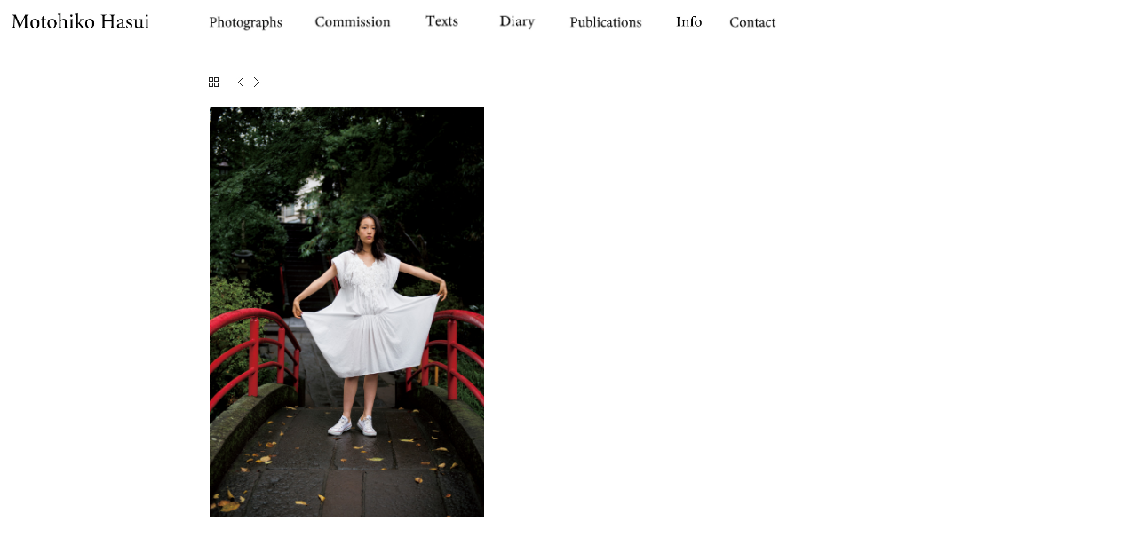

--- FILE ---
content_type: text/html; charset=UTF-8
request_url: http://motohikohasui.com/commission/10faces-02/3501/
body_size: 1360
content:
<!DOCTYPE html>
<html lang="ja">
<head>
	<!-- Global site tag (gtag.js) - Google Analytics -->
<script async src="https://www.googletagmanager.com/gtag/js?id=UA-13158295-1"></script>
<script>
  window.dataLayer = window.dataLayer || [];
  function gtag(){dataLayer.push(arguments);}
  gtag('js', new Date());

  gtag('config', 'UA-13158295-1');
</script>
<meta http-equiv="Content-Type" content="text/html; charset=utf-8">
<meta http-equiv="imagetoolbar" content="no">
<meta name="keywords" content="MOTOHIKO HASUI WEBSITE">
<meta name="description" content="MOTOHIKO HASUI WEBSITE">
<title>MOTOHIKO HASUI</title>

<link href="http://motohikohasui.com/wordpress/wp-content/themes/HASUITheme/css/html5reset-1.6.1.css" rel="stylesheet" type="text/css">
<link href="http://motohikohasui.com/wordpress/wp-content/themes/HASUITheme/style.css" rel="stylesheet" type="text/css">

<script src="http://ajax.googleapis.com/ajax/libs/jquery/1.7.1/jquery.min.js"></script>
<script src="http://motohikohasui.com/wordpress/wp-content/themes/HASUITheme/js/jquery.fademover.js"></script>
<script type="text/javascript" src="http://motohikohasui.com/wordpress/wp-content/themes/HASUITheme/js/opacity-rollover2.1.js"></script>
<script type="text/javascript" src="http://motohikohasui.com/wordpress/wp-content/themes/HASUITheme/js/op.js"></script>

<!--<script type="text/javascript" src="http://motohikohasui.com/wordpress/wp-content/themes/HASUITheme/js/acc.js"></script>-->
<!--[if IE]>
	 <script src="http://html5shiv.googlecode.com/svn/trunk/html5.js">
	 </script>
<![endif]-->
<script type="text/javascript">
jQuery.noConflict();
(function($) { 
$(function(){
	$('#mainImage').fadeMover({
		'effectType': 1,
		'inSpeed': 400,
		'outSpeed': 400,
		'inDelay' : '0',
		'outDelay' : '0',
		'nofadeOut' : 'nonmover'
	});
	$('.alignnone').fadeMover({
		'effectType': 1,
		'inSpeed': 400,
		'outSpeed': 400,
		'inDelay' : '0',
		'outDelay' : '0',
		'nofadeOut' : 'nonmover'
	});
	
});
})(jQuery);
</script>
</head>
		<!--/ wp header--><body>
	<div id="container">
		<header>
			<div id="logo"><a href="http://motohikohasui.com"><img src="http://motohikohasui.com/wordpress/wp-content/themes/HASUITheme/img/logo.jpg" alt="Motohiko Hasui" width="224" height="48"></a></div>

			<nav id="grandMenu">
				<ul>
					<li class="page_item"><a href="http://motohikohasui.com/photographs/"><img src="http://motohikohasui.com/wordpress/wp-content/themes/HASUITheme/img/menu_1.jpg" alt="Personal" width="93" height="29"></a></li>
		
	
<li class="page_item"><a href="http://motohikohasui.com/commission/"><img src="http://motohikohasui.com/wordpress/wp-content/themes/HASUITheme/img/menu_2.jpg" alt="Commission" width="100" height="29"></a></li>

	<li class="page_item"><a href="http://motohikohasui.com/words/"><img src="http://motohikohasui.com/wordpress/wp-content/themes/HASUITheme/img/menu_4.jpg" alt="words" width="68" height="29"></a></li>

	<li class="page_item"><a href="http://motohikohasui.com/diary/"><img src="http://motohikohasui.com/wordpress/wp-content/themes/HASUITheme/img/menu_8.jpg" alt="diary" width="61" height="29"></a></li>
					
			
					
			
					<li class="page_item"><a href="http://motohikohasui.com/publications/"><img src="http://motohikohasui.com/wordpress/wp-content/themes/HASUITheme/img/menu_3.jpg" alt="Publications" width="98" height="29"></a></li>
					
					<li class="page_item"><a href="http://motohikohasui.com/info/"><img src="http://motohikohasui.com/wordpress/wp-content/themes/HASUITheme/img/menu_5.jpg" alt="Info" width="56" height="29"></a></li>
					
					<li class="page_item"><a href="http://motohikohasui.com/contact-2/"><img src="http://motohikohasui.com/wordpress/wp-content/themes/HASUITheme/img/menu_6.jpg" alt="contact" width="65" height="29"></a></li>
				
					
				</ul>
			</nav>
			
		
			<nav id="pageMove">
<a href="http://motohikohasui.com/category/10faces-02/" target="_self"><img src="http://motohikohasui.com/wordpress/wp-content/themes/HASUITheme/img/btn_tothum_1.jpg" class="btn_tothum"></a>


<a href="http://motohikohasui.com/commission/10faces-02/3503/" rel="next"><img src="http://motohikohasui.com/wordpress/wp-content/themes/HASUITheme/img/btn_leftangle_1.jpg"class="btn_leftangle"></a>
<a href="http://motohikohasui.com/commission/10faces-02/3499/" rel="prev"><img src="http://motohikohasui.com/wordpress/wp-content/themes/HASUITheme/img/btn_rightangle_1.jpg" class="btn_rightangle"></a>
			</nav>
		</header>
		<!--/ header-->
			
			<section id="mainContents_mid" class=" CLBT FLRT">

				
	<a href="http://motohikohasui.com/commission/10faces-02/3499/"><img src="http://motohikohasui.com/wordpress/wp-content/uploads/10FACES02_0093_A.jpg" alt="" width="309" height="463" class="alignnone size-full wp-image-8188" /></a>			
			
					</section>
			
		
		</div>
</body>
</html>